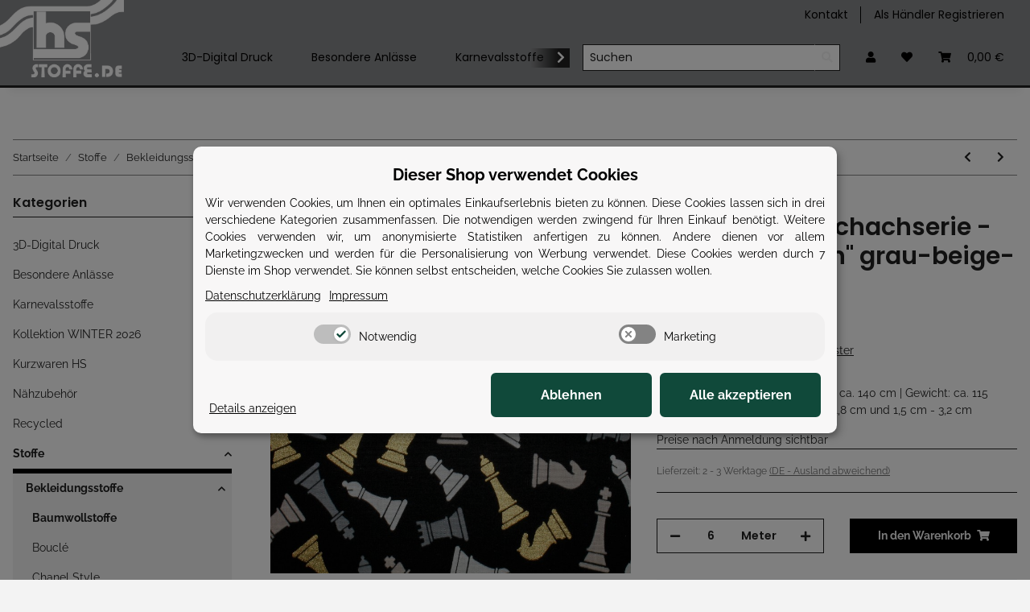

--- FILE ---
content_type: text/html; charset=utf-8
request_url: https://hsstoffe.de/
body_size: 6092
content:
<!DOCTYPE html>
<html>
        <head>
            <meta http-equiv="content-type" content="text/html; charset=utf-8">
        </head>
    <body>
        <div id="content">

                    

        
            
                                    
<div class="opc-Divider hr-sect   opc-Divider-empty" style="">
            
    </div>    
    <div style="" class="">
                    <div class="theme-default">
                <div id="uid_696edda7514f5" class="nivoSlider">
                                                                                                
                                                    
                                                            <a href="https://hsstoffe.de/Winter-2025-26" title="Winter 2026" class="slide">
                                                        
            <img src="https://hsstoffe.de/media/image/opc/xl/slider_winter_2026.4.jpg" srcset="https://hsstoffe.de/media/image/opc/xs/slider_winter_2026.4.jpg 480w,https://hsstoffe.de/media/image/opc/sm/slider_winter_2026.4.jpg 720w,https://hsstoffe.de/media/image/opc/md/slider_winter_2026.4.jpg 1080w,https://hsstoffe.de/media/image/opc/lg/slider_winter_2026.4.jpg 1440w,https://hsstoffe.de/media/image/opc/xl/slider_winter_2026.4.jpg 960w" sizes="(max-width: 767px) 100vw, (max-width: 991px) 100vw, (max-width: 1299px) 100vw, (min-width: 1300px) 100vw, 100vw" class="" title="#uid_696edda7514f5_slide_caption_0" alt="" data-desc="">
    
                                                            </a>
                                                                                                                                                    
                                                    
                                                            <a href="https://hsstoffe.de/Alcantara-Veloursleder-Lederimtate-aus-Polyester-zum" title="Alcantara" class="slide">
                                                        
            <img src="https://hsstoffe.de/media/image/opc/xl/slider-alcantara-2023.jpg" srcset="https://hsstoffe.de/media/image/opc/xs/slider-alcantara-2023.jpg 480w,https://hsstoffe.de/media/image/opc/sm/slider-alcantara-2023.jpg 720w,https://hsstoffe.de/media/image/opc/md/slider-alcantara-2023.jpg 1080w,https://hsstoffe.de/media/image/opc/lg/slider-alcantara-2023.jpg 1440w,https://hsstoffe.de/media/image/opc/xl/slider-alcantara-2023.jpg 960w" sizes="(max-width: 767px) 100vw, (max-width: 991px) 100vw, (max-width: 1299px) 100vw, (min-width: 1300px) 100vw, 100vw" class="" title="#uid_696edda7514f5_slide_caption_1" alt="" data-desc="">
    
                                                            </a>
                                                                                                                                                    
                                                    
                                                            <a href="https://hsstoffe.de/search/?qs=gabardine" title="Gabardine" class="slide">
                                                        
            <img src="https://hsstoffe.de/media/image/opc/xl/Slider/slider_gabardine.jpg" srcset="https://hsstoffe.de/media/image/opc/xs/Slider/slider_gabardine.jpg 480w,https://hsstoffe.de/media/image/opc/sm/Slider/slider_gabardine.jpg 720w,https://hsstoffe.de/media/image/opc/md/Slider/slider_gabardine.jpg 1080w,https://hsstoffe.de/media/image/opc/lg/Slider/slider_gabardine.jpg 1440w,https://hsstoffe.de/media/image/opc/xl/Slider/slider_gabardine.jpg 960w" sizes="(max-width: 767px) 100vw, (max-width: 991px) 100vw, (max-width: 1299px) 100vw, (min-width: 1300px) 100vw, 100vw" class="" title="#uid_696edda7514f5_slide_caption_2" alt="" data-desc="">
    
                                                            </a>
                                                                                                                                                    
                                                    
                                                            <a href="https://hsstoffe.de/3D-Digital-Druck" title="3D-Digital Druck" class="slide">
                                                        
            <img src="https://hsstoffe.de/media/image/opc/xl/slider_3d-druck.3.jpg" srcset="https://hsstoffe.de/media/image/opc/xs/slider_3d-druck.3.jpg 480w,https://hsstoffe.de/media/image/opc/sm/slider_3d-druck.3.jpg 720w,https://hsstoffe.de/media/image/opc/md/slider_3d-druck.3.jpg 1080w,https://hsstoffe.de/media/image/opc/lg/slider_3d-druck.3.jpg 1440w,https://hsstoffe.de/media/image/opc/xl/slider_3d-druck.3.jpg 960w" sizes="(max-width: 767px) 100vw, (max-width: 991px) 100vw, (max-width: 1299px) 100vw, (min-width: 1300px) 100vw, 100vw" class="" title="#uid_696edda7514f5_slide_caption_3" alt="" data-desc="">
    
                                                            </a>
                                                                                                                                                    
                                                    
                                                            <a href="https://hsstoffe.de/Faschingsstoffe-online-kaufen" title="Karnevalsstoffe" class="slide">
                                                        
            <img src="https://hsstoffe.de/media/image/opc/xl/slider-karneval.2026.jpg" srcset="https://hsstoffe.de/media/image/opc/xs/slider-karneval.2026.jpg 480w,https://hsstoffe.de/media/image/opc/sm/slider-karneval.2026.jpg 720w,https://hsstoffe.de/media/image/opc/md/slider-karneval.2026.jpg 1080w,https://hsstoffe.de/media/image/opc/lg/slider-karneval.2026.jpg 1440w,https://hsstoffe.de/media/image/opc/xl/slider-karneval.2026.jpg 960w" sizes="(max-width: 767px) 100vw, (max-width: 991px) 100vw, (max-width: 1299px) 100vw, (min-width: 1300px) 100vw, 100vw" class="" title="#uid_696edda7514f5_slide_caption_4" alt="" data-desc="">
    
                                                            </a>
                                                                                        </div>
                                                            <div id="uid_696edda7514f5_slide_caption_0" class="htmlcaption" style="display: none">
                                                            <strong class="title">Winter 2026</strong>
                                                        <p class="desc"></p>
                        </div>
                                                                                <div id="uid_696edda7514f5_slide_caption_1" class="htmlcaption" style="display: none">
                                                            <strong class="title">Alcantara</strong>
                                                        <p class="desc"></p>
                        </div>
                                                                                <div id="uid_696edda7514f5_slide_caption_2" class="htmlcaption" style="display: none">
                                                            <strong class="title">Gabardine</strong>
                                                        <p class="desc"></p>
                        </div>
                                                                                <div id="uid_696edda7514f5_slide_caption_3" class="htmlcaption" style="display: none">
                                                            <strong class="title">3D-Digital Druck</strong>
                                                        <p class="desc"></p>
                        </div>
                                                                                <div id="uid_696edda7514f5_slide_caption_4" class="htmlcaption" style="display: none">
                                                            <strong class="title">Karnevalsstoffe</strong>
                                                        <p class="desc"></p>
                        </div>
                                                </div>
            <script defer src="[data-uri]"></script>            </div>
<div style="" class="">
    <p>HS Stoffe GmbH &amp; Co.KG ist darauf spezialisiert, nach den Wünschen seiner Abnehmer, Qualitäten oder Dessins kurzfristig zu entwickeln, diese schnell zu produzieren und auszuliefern.</p>

<p></p>

</div>
                    <div class="container index-heading-wrapper container-plus-sidebar">
                            <h1>HS Stoffe GmbH &amp; Co KG</h1>
                    
</div>
                            
            
                
                
            
    
        
    
                
            
    
        
    
            

            
                                    
                    <div class="container link-content container-plus-sidebar">
                            <p>Wir begrüßen Sie bei HS Stoffe!</p>

<h2><strong></strong></h2>

                    
</div>
                            

            
                                    
                        
    
        
    
    

                    
        <div style="" class="">
    <p>Unser Onlineshop und somit unser gesamtes Sortiment ist nur für gewerbliche Kunden zugänglich.</p>

<p>Bei Interesse registrieren Sie sich bitte und senden  uns Ihren Gewerbenachweis per E-Mail zu.</p>

</div>
<div style="" class="">
    <h2><strong>VORSTELLUNG</strong></h2>

<p>Gegründet wurde HS Stoffe 1979. Ziel war die Herstellung und der Vertrieb von modischen Stoffen für DOB und KIKO.</p>

<p>Bis 1990 beschäftigte man sich schwerpunktmäßig mit der Herstellung von Geweben aus</p>

<ul>
	<li>    Polyester</li>
	<li>    Viskose</li>
	<li>    Leinen</li>
	<li>    Baumwolle</li>
	<li>    Wolle</li>
</ul>

<p>und Mischungen aus diesen Materialien.</p>

<p>Auch elastische und Bi- elastische Gewebe gehören zur Produktpalette.</p>

<p>1991 nahm man als Ergänzung die Produktion von Strickstoffen auf, vorwiegend aus Polyester, Polyester/Viskose, Baumwolle, Wolle und Acryl Garnen.</p>

<p>Alle Stoffe werden uni gefärbt oder bedruckt angeboten, aber auch Buntgewebe sind möglich.</p>

<p><strong>Wir versenden weltweit.</strong></p>

</div>
<div style="" class="">
    <h3><span style="font-size:18px;"><strong>HS Stoffe arbeitet verstärkt mit folgenden Zertifikaten:</strong></span></h3>

</div>
                            <div style="max-width: 1181px; margin-left: auto;margin-right: auto;" class="">
                
                
            <img src="https://hsstoffe.de/media/image/opc/xl/zertifikat-shopbild.jpg" srcset="https://hsstoffe.de/media/image/opc/xs/zertifikat-shopbild.jpg 480w,https://hsstoffe.de/media/image/opc/sm/zertifikat-shopbild.jpg 720w,https://hsstoffe.de/media/image/opc/md/zertifikat-shopbild.jpg 1080w,https://hsstoffe.de/media/image/opc/lg/zertifikat-shopbild.jpg 1440w,https://hsstoffe.de/media/image/opc/xl/zertifikat-shopbild.jpg 1181w" sizes="(max-width: 767px) 100vw, (max-width: 991px) 100vw, (max-width: 1299px) 100vw, (min-width: 1300px) 100vw, 100vw" class="img-aspect-ratio img-fluid w-100" title="" alt="" width="1181" height="236" style="" draggable="false">
    
            </div>
    

        
                                                                        
                        
                                                            
                        <div class="container-fluid product-slider-wrapper product-slider-Bestseller container-plus-sidebar">
                                
    <div class="slick-slider-other is-not-opc">
<div class="container slick-slider-other-container"><div class="hr-sect h2"><a href="https://hsstoffe.de/Bestseller" title="Zeige alle Bestseller" class="text-decoration-none-util" aria-label="Zeige alle Bestseller" data-placement="auto right">
    Unsere Bestseller
</a></div></div>

<div class="row slick-lazy slick-smooth-loading carousel carousel-arrows-inside
                                slick-type-product
                                " style="" data-slick-type="product-slider" data-display-counts="">
    
                        
                <div class="product-wrapper product-wrapper-product text-center-util  ml-auto-util  " itemprop="about" itemscope itemtype="https://schema.org/Product">
                    
    
        <a href="https://hsstoffe.de/Baumwolljersey-online-kaufen_5">
                <div class="item-slider productbox-image square square-image">
                <div class="inner">
                                                                                    
                                                                                                    
        
                                                                        
                            
                                                        
                                                                                                                                            

    
                    
                                                                                        
            <img src="https://hsstoffe.de/media/image/product/10602/sm/baumwolljersey-online-kaufen_5.jpg" srcset="https://hsstoffe.de/media/image/product/10602/xs/baumwolljersey-online-kaufen_5.jpg 40w,
                                https://hsstoffe.de/media/image/product/10602/sm/baumwolljersey-online-kaufen_5.jpg 100w,
                                https://hsstoffe.de/media/image/product/10602/md/baumwolljersey-online-kaufen_5.jpg 800w,
                                https://hsstoffe.de/media/image/product/10602/lg/baumwolljersey-online-kaufen_5.jpg 800w" sizes="(min-width: 1300px) 15vw, (min-width: 992px) 20vw, (min-width: 768px) 34vw, 50vw" class="product-image img-fluid" loading="lazy" alt="Neon Sport Jersey [Öko-Tex]" width="800" height="800">
    
                            
            
    
                    
                                            <meta itemprop="image" content="https://hsstoffe.de/media/image/product/10602/md/baumwolljersey-online-kaufen_5.jpg">
                        <meta itemprop="url" content="https://hsstoffe.de/Baumwolljersey-online-kaufen_5">
                                    </div>
            </div>
        
</a>    
    
                
            <a href="https://hsstoffe.de/Baumwolljersey-online-kaufen_5">
                    <span class="item-slider-desc text-clamp-2">
                                        <span itemprop="name">Neon Sport Jersey [Öko-Tex]</span>
                </span>
            
</a>        
                
            <div class="item-slider-price" itemprop="offers" itemscope itemtype="https://schema.org/Offer">
                
            
            <span class="price_label price_invisible">Preise nach Anmeldung sichtbar</span>
        
    
            </div>
        
            

                </div>
            
                                
                <div class="product-wrapper product-wrapper-product text-center-util  " itemprop="about" itemscope itemtype="https://schema.org/Product">
                    
    
        <a href="https://hsstoffe.de/Querstretch-Gabardine-online-kaufen_45">
                <div class="item-slider productbox-image square square-image">
                <div class="inner">
                                                                                    
                                                                                                    
        
                                                                        
                            
                                                        
                                                                                                                                            

    
                    
                                                                                        
            <img src="https://hsstoffe.de/media/image/product/21822/sm/querstretch-gabardine-online-kaufen_45~3.jpg" srcset="https://hsstoffe.de/media/image/product/21822/xs/querstretch-gabardine-online-kaufen_45~3.jpg 40w,
                                https://hsstoffe.de/media/image/product/21822/sm/querstretch-gabardine-online-kaufen_45~3.jpg 100w,
                                https://hsstoffe.de/media/image/product/21822/md/querstretch-gabardine-online-kaufen_45~3.jpg 800w,
                                https://hsstoffe.de/media/image/product/21822/lg/querstretch-gabardine-online-kaufen_45~3.jpg 800w" sizes="(min-width: 1300px) 15vw, (min-width: 992px) 20vw, (min-width: 768px) 34vw, 50vw" class="product-image img-fluid" loading="lazy" alt="Querstretch" width="130" height="130">
    
                            
            
    
                    
                                            <meta itemprop="image" content="https://hsstoffe.de/media/image/product/21822/md/querstretch-gabardine-online-kaufen_45~3.jpg">
                        <meta itemprop="url" content="https://hsstoffe.de/Querstretch-Gabardine-online-kaufen_45">
                                    </div>
            </div>
        
</a>    
    
                
            <a href="https://hsstoffe.de/Querstretch-Gabardine-online-kaufen_45">
                    <span class="item-slider-desc text-clamp-2">
                                        <span itemprop="name">Querstretch</span>
                </span>
            
</a>        
                
            <div class="item-slider-price" itemprop="offers" itemscope itemtype="https://schema.org/Offer">
                
            
            <span class="price_label price_invisible">Preise nach Anmeldung sichtbar</span>
        
    
            </div>
        
            

                </div>
            
                                
                <div class="product-wrapper product-wrapper-product text-center-util  " itemprop="about" itemscope itemtype="https://schema.org/Product">
                    
    
        <a href="https://hsstoffe.de/Softshell-online-kaufen_23">
                <div class="item-slider productbox-image square square-image">
                <div class="inner">
                                                                                    
                                                                                                    
        
                                                                        
                            
                                                        
                                                                                                                                            

    
                    
                                                                                        
            <img src="https://hsstoffe.de/media/image/product/28711/sm/softshell-online-kaufen_23.jpg" srcset="https://hsstoffe.de/media/image/product/28711/xs/softshell-online-kaufen_23.jpg 40w,
                                https://hsstoffe.de/media/image/product/28711/sm/softshell-online-kaufen_23.jpg 100w,
                                https://hsstoffe.de/media/image/product/28711/md/softshell-online-kaufen_23.jpg 800w,
                                https://hsstoffe.de/media/image/product/28711/lg/softshell-online-kaufen_23.jpg 800w" sizes="(min-width: 1300px) 15vw, (min-width: 992px) 20vw, (min-width: 768px) 34vw, 50vw" class="product-image img-fluid" loading="lazy" alt="Softshell 3 D Wassertropfen" width="800" height="800">
    
                            
            
    
                    
                                            <meta itemprop="image" content="https://hsstoffe.de/media/image/product/28711/md/softshell-online-kaufen_23.jpg">
                        <meta itemprop="url" content="https://hsstoffe.de/Softshell-online-kaufen_23">
                                    </div>
            </div>
        
</a>    
    
                
            <a href="https://hsstoffe.de/Softshell-online-kaufen_23">
                    <span class="item-slider-desc text-clamp-2">
                                        <span itemprop="name">Softshell 3 D Wassertropfen</span>
                </span>
            
</a>        
                
            <div class="item-slider-price" itemprop="offers" itemscope itemtype="https://schema.org/Offer">
                
            
            <span class="price_label price_invisible">Preise nach Anmeldung sichtbar</span>
        
    
            </div>
        
            

                </div>
            
                                
                <div class="product-wrapper product-wrapper-product text-center-util  " itemprop="about" itemscope itemtype="https://schema.org/Product">
                    
    
        <a href="https://hsstoffe.de/Wirkfutter-Futterstoffe-zum-Outletpreis-9733-online-kaufen_1">
                <div class="item-slider productbox-image square square-image">
                <div class="inner">
                                                                                    
                                                                                                    
        
                                                                        
                            
                                                        
                                                                                                                                            

    
                    
                                                                                        
            <img src="https://hsstoffe.de/media/image/product/13558/sm/wirkfutter-futterstoffe-zum-outletpreis-9733-online-kaufen_1.jpg" srcset="https://hsstoffe.de/media/image/product/13558/xs/wirkfutter-futterstoffe-zum-outletpreis-9733-online-kaufen_1.jpg 40w,
                                https://hsstoffe.de/media/image/product/13558/sm/wirkfutter-futterstoffe-zum-outletpreis-9733-online-kaufen_1.jpg 100w,
                                https://hsstoffe.de/media/image/product/13558/md/wirkfutter-futterstoffe-zum-outletpreis-9733-online-kaufen_1.jpg 800w,
                                https://hsstoffe.de/media/image/product/13558/lg/wirkfutter-futterstoffe-zum-outletpreis-9733-online-kaufen_1.jpg 800w" sizes="(min-width: 1300px) 15vw, (min-width: 992px) 20vw, (min-width: 768px) 34vw, 50vw" class="product-image img-fluid" loading="lazy" alt="Stretch-Taft" width="800" height="800">
    
                            
            
    
                    
                                            <meta itemprop="image" content="https://hsstoffe.de/media/image/product/13558/md/wirkfutter-futterstoffe-zum-outletpreis-9733-online-kaufen_1.jpg">
                        <meta itemprop="url" content="https://hsstoffe.de/Wirkfutter-Futterstoffe-zum-Outletpreis-9733-online-kaufen_1">
                                    </div>
            </div>
        
</a>    
    
                
            <a href="https://hsstoffe.de/Wirkfutter-Futterstoffe-zum-Outletpreis-9733-online-kaufen_1">
                    <span class="item-slider-desc text-clamp-2">
                                        <span itemprop="name">Stretch-Taft</span>
                </span>
            
</a>        
                
            <div class="item-slider-price" itemprop="offers" itemscope itemtype="https://schema.org/Offer">
                
            
            <span class="price_label price_invisible">Preise nach Anmeldung sichtbar</span>
        
    
            </div>
        
            

                </div>
            
                                
                <div class="product-wrapper product-wrapper-product text-center-util  " itemprop="about" itemscope itemtype="https://schema.org/Product">
                    
    
        <a href="https://hsstoffe.de/Buntgewebe-grosses-Karo-aus-Baumwolle-zum-Outletpreis-online-kaufen_20">
                <div class="item-slider productbox-image square square-image">
                <div class="inner">
                                                                                    
                                                                                                    
        
                                                                        
                            
                                                        
                                                                                                                                            

    
                    
                                                                                        
            <img src="https://hsstoffe.de/media/image/product/2412/sm/buntgewebe-grosses-karo-aus-baumwolle-zum-outletpreis-online-kaufen_20.jpg" srcset="https://hsstoffe.de/media/image/product/2412/xs/buntgewebe-grosses-karo-aus-baumwolle-zum-outletpreis-online-kaufen_20.jpg 40w,
                                https://hsstoffe.de/media/image/product/2412/sm/buntgewebe-grosses-karo-aus-baumwolle-zum-outletpreis-online-kaufen_20.jpg 100w,
                                https://hsstoffe.de/media/image/product/2412/md/buntgewebe-grosses-karo-aus-baumwolle-zum-outletpreis-online-kaufen_20.jpg 800w,
                                https://hsstoffe.de/media/image/product/2412/lg/buntgewebe-grosses-karo-aus-baumwolle-zum-outletpreis-online-kaufen_20.jpg 800w" sizes="(min-width: 1300px) 15vw, (min-width: 992px) 20vw, (min-width: 768px) 34vw, 50vw" class="product-image img-fluid" loading="lazy" alt="Buntgewebe Karo 10 mm" width="800" height="800">
    
                            
            
    
                    
                                            <meta itemprop="image" content="https://hsstoffe.de/media/image/product/2412/md/buntgewebe-grosses-karo-aus-baumwolle-zum-outletpreis-online-kaufen_20.jpg">
                        <meta itemprop="url" content="https://hsstoffe.de/Buntgewebe-grosses-Karo-aus-Baumwolle-zum-Outletpreis-online-kaufen_20">
                                    </div>
            </div>
        
</a>    
    
                
            <a href="https://hsstoffe.de/Buntgewebe-grosses-Karo-aus-Baumwolle-zum-Outletpreis-online-kaufen_20">
                    <span class="item-slider-desc text-clamp-2">
                                        <span itemprop="name">Buntgewebe Karo 10 mm</span>
                </span>
            
</a>        
                
            <div class="item-slider-price" itemprop="offers" itemscope itemtype="https://schema.org/Offer">
                
            
            <span class="price_label price_invisible">Preise nach Anmeldung sichtbar</span>
        
    
            </div>
        
            

                </div>
            
                                
                <div class="product-wrapper product-wrapper-product text-center-util  " itemprop="about" itemscope itemtype="https://schema.org/Product">
                    
    
        <a href="https://hsstoffe.de/Markisenstoffe-online-kaufen_2">
                <div class="item-slider productbox-image square square-image">
                <div class="inner">
                                                                                    
                                                                                                    
        
                                                                        
                            
                                                        
                                                                                                                                            

    
                    
                                                                                        
            <img src="https://hsstoffe.de/media/image/product/19790/sm/markisenstoffe-online-kaufen_2.jpg" srcset="https://hsstoffe.de/media/image/product/19790/xs/markisenstoffe-online-kaufen_2.jpg 40w,
                                https://hsstoffe.de/media/image/product/19790/sm/markisenstoffe-online-kaufen_2.jpg 100w,
                                https://hsstoffe.de/media/image/product/19790/md/markisenstoffe-online-kaufen_2.jpg 800w,
                                https://hsstoffe.de/media/image/product/19790/lg/markisenstoffe-online-kaufen_2.jpg 800w" sizes="(min-width: 1300px) 15vw, (min-width: 992px) 20vw, (min-width: 768px) 34vw, 50vw" class="product-image img-fluid" loading="lazy" alt="Markisenstoff / Verdunkelungsstoff Wasserdicht in 11 Farben" width="800" height="800">
    
                            
            
    
                    
                                            <meta itemprop="image" content="https://hsstoffe.de/media/image/product/19790/md/markisenstoffe-online-kaufen_2.jpg">
                        <meta itemprop="url" content="https://hsstoffe.de/Markisenstoffe-online-kaufen_2">
                                    </div>
            </div>
        
</a>    
    
                
            <a href="https://hsstoffe.de/Markisenstoffe-online-kaufen_2">
                    <span class="item-slider-desc text-clamp-2">
                                        <span itemprop="name">Markisenstoff / Verdunkelungsstoff Wasserdicht in 11 Farben</span>
                </span>
            
</a>        
                
            <div class="item-slider-price" itemprop="offers" itemscope itemtype="https://schema.org/Offer">
                
            
            <span class="price_label price_invisible">Preise nach Anmeldung sichtbar</span>
        
    
            </div>
        
            

                </div>
            
                                
                <div class="product-wrapper product-wrapper-product text-center-util  " itemprop="about" itemscope itemtype="https://schema.org/Product">
                    
    
        <a href="https://hsstoffe.de/Futterstoffe-online-kaufen_21">
                <div class="item-slider productbox-image square square-image">
                <div class="inner">
                                                                                    
                                                                                                    
        
                                                                        
                            
                                                        
                                                                                                                                            

    
                    
                                                                                        
            <img src="https://hsstoffe.de/media/image/product/11117/sm/futterstoffe-online-kaufen_21.jpg" srcset="https://hsstoffe.de/media/image/product/11117/xs/futterstoffe-online-kaufen_21.jpg 40w,
                                https://hsstoffe.de/media/image/product/11117/sm/futterstoffe-online-kaufen_21.jpg 100w,
                                https://hsstoffe.de/media/image/product/11117/md/futterstoffe-online-kaufen_21.jpg 800w,
                                https://hsstoffe.de/media/image/product/11117/lg/futterstoffe-online-kaufen_21.jpg 800w" sizes="(min-width: 1300px) 15vw, (min-width: 992px) 20vw, (min-width: 768px) 34vw, 50vw" class="product-image img-fluid" loading="lazy" alt="Futterstoff Jacquard Paisley 40 mm gold-kornblume; Design..." width="800" height="800">
    
                            
            
    
                    
                                            <meta itemprop="image" content="https://hsstoffe.de/media/image/product/11117/md/futterstoffe-online-kaufen_21.jpg">
                        <meta itemprop="url" content="https://hsstoffe.de/Futterstoffe-online-kaufen_21">
                                    </div>
            </div>
        
</a>    
    
                
            <a href="https://hsstoffe.de/Futterstoffe-online-kaufen_21">
                    <span class="item-slider-desc text-clamp-2">
                                        <span itemprop="name">Futterstoff Jacquard Paisley 40 mm gold-kornblume; Design 235-F167 Fb. 306</span>
                </span>
            
</a>        
                
            <div class="item-slider-price" itemprop="offers" itemscope itemtype="https://schema.org/Offer">
                
            
            <span class="price_label price_invisible">Preise nach Anmeldung sichtbar</span>
        
    
            </div>
        
            

                </div>
            
                                
                <div class="product-wrapper product-wrapper-product text-center-util  " itemprop="about" itemscope itemtype="https://schema.org/Product">
                    
    
        <a href="https://hsstoffe.de/Futterstoffe-Taft-aus-Polyester-zum-Outletpreis-9733-online-kaufen_83">
                <div class="item-slider productbox-image square square-image">
                <div class="inner">
                                                                                    
                                                                                                    
        
                                                                        
                            
                                                        
                                                                                                                                            

    
                    
                                                                                        
            <img src="https://hsstoffe.de/media/image/product/23002/sm/futterstoffe-taft-aus-polyester-zum-outletpreis-9733-online-kaufen_83.jpg" srcset="https://hsstoffe.de/media/image/product/23002/xs/futterstoffe-taft-aus-polyester-zum-outletpreis-9733-online-kaufen_83.jpg 40w,
                                https://hsstoffe.de/media/image/product/23002/sm/futterstoffe-taft-aus-polyester-zum-outletpreis-9733-online-kaufen_83.jpg 100w,
                                https://hsstoffe.de/media/image/product/23002/md/futterstoffe-taft-aus-polyester-zum-outletpreis-9733-online-kaufen_83.jpg 800w,
                                https://hsstoffe.de/media/image/product/23002/lg/futterstoffe-taft-aus-polyester-zum-outletpreis-9733-online-kaufen_83.jpg 800w" sizes="(min-width: 1300px) 15vw, (min-width: 992px) 20vw, (min-width: 768px) 34vw, 50vw" class="product-image img-fluid" loading="lazy" alt="Polyester Taft" width="800" height="800">
    
                            
            
    
                    
                                            <meta itemprop="image" content="https://hsstoffe.de/media/image/product/23002/md/futterstoffe-taft-aus-polyester-zum-outletpreis-9733-online-kaufen_83.jpg">
                        <meta itemprop="url" content="https://hsstoffe.de/Futterstoffe-Taft-aus-Polyester-zum-Outletpreis-9733-online-kaufen_83">
                                    </div>
            </div>
        
</a>    
    
                
            <a href="https://hsstoffe.de/Futterstoffe-Taft-aus-Polyester-zum-Outletpreis-9733-online-kaufen_83">
                    <span class="item-slider-desc text-clamp-2">
                                        <span itemprop="name">Polyester Taft</span>
                </span>
            
</a>        
                
            <div class="item-slider-price" itemprop="offers" itemscope itemtype="https://schema.org/Offer">
                
            
            <span class="price_label price_invisible">Preise nach Anmeldung sichtbar</span>
        
    
            </div>
        
            

                </div>
            
                                
                <div class="product-wrapper product-wrapper-product text-center-util  " itemprop="about" itemscope itemtype="https://schema.org/Product">
                    
    
        <a href="https://hsstoffe.de/Samt-online-kaufen_19">
                <div class="item-slider productbox-image square square-image">
                <div class="inner">
                                                                                    
                                                                                                    
        
                                                                        
                            
                                                        
                                                                                                                                            

    
                    
                                                                                        
            <img src="https://hsstoffe.de/media/image/product/24192/sm/samt-online-kaufen_19.jpg" srcset="https://hsstoffe.de/media/image/product/24192/xs/samt-online-kaufen_19.jpg 40w,
                                https://hsstoffe.de/media/image/product/24192/sm/samt-online-kaufen_19.jpg 100w,
                                https://hsstoffe.de/media/image/product/24192/md/samt-online-kaufen_19.jpg 800w,
                                https://hsstoffe.de/media/image/product/24192/lg/samt-online-kaufen_19.jpg 800w" sizes="(min-width: 1300px) 15vw, (min-width: 992px) 20vw, (min-width: 768px) 34vw, 50vw" class="product-image img-fluid" loading="lazy" alt="BW Samt" width="800" height="800">
    
                            
            
    
                    
                                            <meta itemprop="image" content="https://hsstoffe.de/media/image/product/24192/md/samt-online-kaufen_19.jpg">
                        <meta itemprop="url" content="https://hsstoffe.de/Samt-online-kaufen_19">
                                    </div>
            </div>
        
</a>    
    
                
            <a href="https://hsstoffe.de/Samt-online-kaufen_19">
                    <span class="item-slider-desc text-clamp-2">
                                        <span itemprop="name">BW Samt</span>
                </span>
            
</a>        
                
            <div class="item-slider-price" itemprop="offers" itemscope itemtype="https://schema.org/Offer">
                
            
            <span class="price_label price_invisible">Preise nach Anmeldung sichtbar</span>
        
    
            </div>
        
            

                </div>
            
                                
                <div class="product-wrapper product-wrapper-product text-center-util  mr-auto  " itemprop="about" itemscope itemtype="https://schema.org/Product">
                    
    
        <a href="https://hsstoffe.de/Wollvelours-online-kaufen_1">
                <div class="item-slider productbox-image square square-image">
                <div class="inner">
                                                                                    
                                                                                                    
        
                                                                        
                            
                                                        
                                                                                                                                            

    
                    
                                                                                        
            <img src="https://hsstoffe.de/media/image/product/22292/sm/wollvelours-online-kaufen_1.jpg" srcset="https://hsstoffe.de/media/image/product/22292/xs/wollvelours-online-kaufen_1.jpg 40w,
                                https://hsstoffe.de/media/image/product/22292/sm/wollvelours-online-kaufen_1.jpg 100w,
                                https://hsstoffe.de/media/image/product/22292/md/wollvelours-online-kaufen_1.jpg 800w,
                                https://hsstoffe.de/media/image/product/22292/lg/wollvelours-online-kaufen_1.jpg 800w" sizes="(min-width: 1300px) 15vw, (min-width: 992px) 20vw, (min-width: 768px) 34vw, 50vw" class="product-image img-fluid" loading="lazy" alt="Wollvelours" width="800" height="800">
    
                            
            
    
                    
                                            <meta itemprop="image" content="https://hsstoffe.de/media/image/product/22292/md/wollvelours-online-kaufen_1.jpg">
                        <meta itemprop="url" content="https://hsstoffe.de/Wollvelours-online-kaufen_1">
                                    </div>
            </div>
        
</a>    
    
                
            <a href="https://hsstoffe.de/Wollvelours-online-kaufen_1">
                    <span class="item-slider-desc text-clamp-2">
                                        <span itemprop="name">Wollvelours</span>
                </span>
            
</a>        
                
            <div class="item-slider-price" itemprop="offers" itemscope itemtype="https://schema.org/Offer">
                
            
            <span class="price_label price_invisible">Preise nach Anmeldung sichtbar</span>
        
    
            </div>
        
            

                </div>
            
            

</div>
</div>
                        
</div>
                    
                                                                                                                    
                        
                                                            
                        <div class="container-fluid product-slider-wrapper product-slider-TopAngebot container-plus-sidebar">
                                
    <div class="slick-slider-other is-not-opc">
<div class="container slick-slider-other-container"><div class="hr-sect h2"><a href="https://hsstoffe.de/Top-Angebote" title="Zeige alle Top-Angebote" class="text-decoration-none-util" aria-label="Zeige alle Top-Angebote" data-placement="auto right">
    Top-Angebot
</a></div></div>

<div class="row slick-lazy slick-smooth-loading carousel carousel-arrows-inside
                                slick-type-product
                                " style="" data-slick-type="product-slider" data-display-counts="">
    
                        
                <div class="product-wrapper product-wrapper-product text-center-util  ml-auto-util  " itemprop="about" itemscope itemtype="https://schema.org/Product">
                    
    
        <a href="https://hsstoffe.de/Tischdecken-Jacquard-online-kaufen_2">
                <div class="item-slider productbox-image square square-image">
                <div class="inner">
                                                                                    
                                                                                                    
        
                                                                        
                            
                                                        
                                                                                                                                            

    
                    
                                                                                        
            <img src="https://hsstoffe.de/media/image/product/13004/sm/tischdecken-jacquard-online-kaufen_2.jpg" srcset="https://hsstoffe.de/media/image/product/13004/xs/tischdecken-jacquard-online-kaufen_2.jpg 40w,
                                https://hsstoffe.de/media/image/product/13004/sm/tischdecken-jacquard-online-kaufen_2.jpg 100w,
                                https://hsstoffe.de/media/image/product/13004/md/tischdecken-jacquard-online-kaufen_2.jpg 800w,
                                https://hsstoffe.de/media/image/product/13004/lg/tischdecken-jacquard-online-kaufen_2.jpg 800w" sizes="(min-width: 1300px) 15vw, (min-width: 992px) 20vw, (min-width: 768px) 34vw, 50vw" class="product-image img-fluid" loading="lazy" alt="280 cm breites Gewebe für Tischdecken und Deko Karo..." width="800" height="800">
    
                            
            
    
                    
                                            <meta itemprop="image" content="https://hsstoffe.de/media/image/product/13004/md/tischdecken-jacquard-online-kaufen_2.jpg">
                        <meta itemprop="url" content="https://hsstoffe.de/Tischdecken-Jacquard-online-kaufen_2">
                                    </div>
            </div>
        
</a>    
    
                
            <a href="https://hsstoffe.de/Tischdecken-Jacquard-online-kaufen_2">
                    <span class="item-slider-desc text-clamp-2">
                                        <span itemprop="name">280 cm breites Gewebe für Tischdecken und Deko Karo 1,5 cm</span>
                </span>
            
</a>        
                
            <div class="item-slider-price" itemprop="offers" itemscope itemtype="https://schema.org/Offer">
                
            
            <span class="price_label price_invisible">Preise nach Anmeldung sichtbar</span>
        
    
            </div>
        
            

                </div>
            
                                
                <div class="product-wrapper product-wrapper-product text-center-util  " itemprop="about" itemscope itemtype="https://schema.org/Product">
                    
    
        <a href="https://hsstoffe.de/Feine-Spitze-online-kaufen">
                <div class="item-slider productbox-image square square-image">
                <div class="inner">
                                                                                    
                                                                                                    
        
                                                                        
                            
                                                        
                                                                                                                                            

    
                    
                                                                                        
            <img src="https://hsstoffe.de/media/image/product/13625/sm/feine-spitze-online-kaufen.jpg" srcset="https://hsstoffe.de/media/image/product/13625/xs/feine-spitze-online-kaufen.jpg 40w,
                                https://hsstoffe.de/media/image/product/13625/sm/feine-spitze-online-kaufen.jpg 100w,
                                https://hsstoffe.de/media/image/product/13625/md/feine-spitze-online-kaufen.jpg 800w,
                                https://hsstoffe.de/media/image/product/13625/lg/feine-spitze-online-kaufen.jpg 800w" sizes="(min-width: 1300px) 15vw, (min-width: 992px) 20vw, (min-width: 768px) 34vw, 50vw" class="product-image img-fluid" loading="lazy" alt="Feine Spitze Häkeloptik grau" width="800" height="800">
    
                            
            
    
                    
                                            <meta itemprop="image" content="https://hsstoffe.de/media/image/product/13625/md/feine-spitze-online-kaufen.jpg">
                        <meta itemprop="url" content="https://hsstoffe.de/Feine-Spitze-online-kaufen">
                                    </div>
            </div>
        
</a>    
    
                
            <a href="https://hsstoffe.de/Feine-Spitze-online-kaufen">
                    <span class="item-slider-desc text-clamp-2">
                                        <span itemprop="name">Feine Spitze Häkeloptik grau</span>
                </span>
            
</a>        
                
            <div class="item-slider-price" itemprop="offers" itemscope itemtype="https://schema.org/Offer">
                
            
            <span class="price_label price_invisible">Preise nach Anmeldung sichtbar</span>
        
    
            </div>
        
            

                </div>
            
                                
                <div class="product-wrapper product-wrapper-product text-center-util  " itemprop="about" itemscope itemtype="https://schema.org/Product">
                    
    
        <a href="https://hsstoffe.de/Tischdecken-Jacquard-online-kaufen_1">
                <div class="item-slider productbox-image square square-image">
                <div class="inner">
                                                                                    
                                                                                                    
        
                                                                        
                            
                                                        
                                                                                                                                            

    
                    
                                                                                        
            <img src="https://hsstoffe.de/media/image/product/13003/sm/tischdecken-jacquard-online-kaufen_1.jpg" srcset="https://hsstoffe.de/media/image/product/13003/xs/tischdecken-jacquard-online-kaufen_1.jpg 40w,
                                https://hsstoffe.de/media/image/product/13003/sm/tischdecken-jacquard-online-kaufen_1.jpg 100w,
                                https://hsstoffe.de/media/image/product/13003/md/tischdecken-jacquard-online-kaufen_1.jpg 800w,
                                https://hsstoffe.de/media/image/product/13003/lg/tischdecken-jacquard-online-kaufen_1.jpg 800w" sizes="(min-width: 1300px) 15vw, (min-width: 992px) 20vw, (min-width: 768px) 34vw, 50vw" class="product-image img-fluid" loading="lazy" alt="280 cm breites Gewebe für Tischdecken und Deko..." width="800" height="800">
    
                            
            
    
                    
                                            <meta itemprop="image" content="https://hsstoffe.de/media/image/product/13003/md/tischdecken-jacquard-online-kaufen_1.jpg">
                        <meta itemprop="url" content="https://hsstoffe.de/Tischdecken-Jacquard-online-kaufen_1">
                                    </div>
            </div>
        
</a>    
    
                
            <a href="https://hsstoffe.de/Tischdecken-Jacquard-online-kaufen_1">
                    <span class="item-slider-desc text-clamp-2">
                                        <span itemprop="name">280 cm breites Gewebe für Tischdecken und Deko Streifen 1 cm</span>
                </span>
            
</a>        
                
            <div class="item-slider-price" itemprop="offers" itemscope itemtype="https://schema.org/Offer">
                
            
            <span class="price_label price_invisible">Preise nach Anmeldung sichtbar</span>
        
    
            </div>
        
            

                </div>
            
                                
                <div class="product-wrapper product-wrapper-product text-center-util  " itemprop="about" itemscope itemtype="https://schema.org/Product">
                    
    
        <a href="https://hsstoffe.de/Tischdecken-Jacquard-online-kaufen">
                <div class="item-slider productbox-image square square-image">
                <div class="inner">
                                                                                    
                                                                                                    
        
                                                                        
                            
                                                        
                                                                                                                                            

    
                    
                                                                                        
            <img src="https://hsstoffe.de/media/image/product/13002/sm/tischdecken-jacquard-online-kaufen.jpg" srcset="https://hsstoffe.de/media/image/product/13002/xs/tischdecken-jacquard-online-kaufen.jpg 40w,
                                https://hsstoffe.de/media/image/product/13002/sm/tischdecken-jacquard-online-kaufen.jpg 100w,
                                https://hsstoffe.de/media/image/product/13002/md/tischdecken-jacquard-online-kaufen.jpg 800w,
                                https://hsstoffe.de/media/image/product/13002/lg/tischdecken-jacquard-online-kaufen.jpg 800w" sizes="(min-width: 1300px) 15vw, (min-width: 992px) 20vw, (min-width: 768px) 34vw, 50vw" class="product-image img-fluid" loading="lazy" alt="280 cm breites Gewebe für Tischdecken und Deko..." width="800" height="800">
    
                            
            
    
                    
                                            <meta itemprop="image" content="https://hsstoffe.de/media/image/product/13002/md/tischdecken-jacquard-online-kaufen.jpg">
                        <meta itemprop="url" content="https://hsstoffe.de/Tischdecken-Jacquard-online-kaufen">
                                    </div>
            </div>
        
</a>    
    
                
            <a href="https://hsstoffe.de/Tischdecken-Jacquard-online-kaufen">
                    <span class="item-slider-desc text-clamp-2">
                                        <span itemprop="name">280 cm breites Gewebe für Tischdecken und Deko Schachbrett 5 mm</span>
                </span>
            
</a>        
                
            <div class="item-slider-price" itemprop="offers" itemscope itemtype="https://schema.org/Offer">
                
            
            <span class="price_label price_invisible">Preise nach Anmeldung sichtbar</span>
        
    
            </div>
        
            

                </div>
            
                                
                <div class="product-wrapper product-wrapper-product text-center-util  " itemprop="about" itemscope itemtype="https://schema.org/Product">
                    
    
        <a href="https://hsstoffe.de/Doppelkrepp-online-kaufen_20">
                <div class="item-slider productbox-image square square-image">
                <div class="inner">
                                                                                    
                                                                                                    
        
                                                                        
                            
                                                        
                                                                                                                                            

    
                    
                                                                                        
            <img src="https://hsstoffe.de/media/image/product/20107/sm/doppelkrepp-online-kaufen_20.jpg" srcset="https://hsstoffe.de/media/image/product/20107/xs/doppelkrepp-online-kaufen_20.jpg 40w,
                                https://hsstoffe.de/media/image/product/20107/sm/doppelkrepp-online-kaufen_20.jpg 100w,
                                https://hsstoffe.de/media/image/product/20107/md/doppelkrepp-online-kaufen_20.jpg 800w,
                                https://hsstoffe.de/media/image/product/20107/lg/doppelkrepp-online-kaufen_20.jpg 800w" sizes="(min-width: 1300px) 15vw, (min-width: 992px) 20vw, (min-width: 768px) 34vw, 50vw" class="product-image img-fluid" loading="lazy" alt="Doppelkrepp Druck Sterne 20 mm" width="800" height="800">
    
                            
            
    
                    
                                            <meta itemprop="image" content="https://hsstoffe.de/media/image/product/20107/md/doppelkrepp-online-kaufen_20.jpg">
                        <meta itemprop="url" content="https://hsstoffe.de/Doppelkrepp-online-kaufen_20">
                                    </div>
            </div>
        
</a>    
    
                
            <a href="https://hsstoffe.de/Doppelkrepp-online-kaufen_20">
                    <span class="item-slider-desc text-clamp-2">
                                        <span itemprop="name">Doppelkrepp Druck Sterne 20 mm</span>
                </span>
            
</a>        
                
            <div class="item-slider-price" itemprop="offers" itemscope itemtype="https://schema.org/Offer">
                
            
            <span class="price_label price_invisible">Preise nach Anmeldung sichtbar</span>
        
    
            </div>
        
            

                </div>
            
                                
                <div class="product-wrapper product-wrapper-product text-center-util  " itemprop="about" itemscope itemtype="https://schema.org/Product">
                    
    
        <a href="https://hsstoffe.de/Veloursleder-Lederimtate-aus-Polyester-zum-Outletpreis-9733-online-kaufen_30">
                <div class="item-slider productbox-image square square-image">
                <div class="inner">
                                                                                    
                                                                                                    
        
                                                                        
                            
                                                        
                                                                                                                                            

    
                    
                                                                                        
            <img src="https://hsstoffe.de/media/image/product/44991/sm/veloursleder-lederimtate-aus-polyester-zum-outletpreis-9733-online-kaufen_30.jpg" srcset="https://hsstoffe.de/media/image/product/44991/xs/veloursleder-lederimtate-aus-polyester-zum-outletpreis-9733-online-kaufen_30.jpg 40w,
                                https://hsstoffe.de/media/image/product/44991/sm/veloursleder-lederimtate-aus-polyester-zum-outletpreis-9733-online-kaufen_30.jpg 100w,
                                https://hsstoffe.de/media/image/product/44991/md/veloursleder-lederimtate-aus-polyester-zum-outletpreis-9733-online-kaufen_30.jpg 800w,
                                https://hsstoffe.de/media/image/product/44991/lg/veloursleder-lederimtate-aus-polyester-zum-outletpreis-9733-online-kaufen_30.jpg 800w" sizes="(min-width: 1300px) 15vw, (min-width: 992px) 20vw, (min-width: 768px) 34vw, 50vw" class="product-image img-fluid" loading="lazy" alt="Velours Laser Carvings Diverse 3" width="800" height="800">
    
                            
            
    
                    
                                            <meta itemprop="image" content="https://hsstoffe.de/media/image/product/44991/md/veloursleder-lederimtate-aus-polyester-zum-outletpreis-9733-online-kaufen_30.jpg">
                        <meta itemprop="url" content="https://hsstoffe.de/Veloursleder-Lederimtate-aus-Polyester-zum-Outletpreis-9733-online-kaufen_30">
                                    </div>
            </div>
        
</a>    
    
                
            <a href="https://hsstoffe.de/Veloursleder-Lederimtate-aus-Polyester-zum-Outletpreis-9733-online-kaufen_30">
                    <span class="item-slider-desc text-clamp-2">
                                        <span itemprop="name">Velours Laser Carvings Diverse 3</span>
                </span>
            
</a>        
                
            <div class="item-slider-price" itemprop="offers" itemscope itemtype="https://schema.org/Offer">
                
            
            <span class="price_label price_invisible">Preise nach Anmeldung sichtbar</span>
        
    
            </div>
        
            

                </div>
            
                                
                <div class="product-wrapper product-wrapper-product text-center-util  " itemprop="about" itemscope itemtype="https://schema.org/Product">
                    
    
        <a href="https://hsstoffe.de/Feine-Strick-online-kaufen_1">
                <div class="item-slider productbox-image square square-image">
                <div class="inner">
                                                                                    
                                                                                                    
        
                                                                        
                            
                                                        
                                                                                                                                            

    
                    
                                                                                        
            <img src="https://hsstoffe.de/media/image/product/14256/sm/feine-strick-online-kaufen_1.jpg" srcset="https://hsstoffe.de/media/image/product/14256/xs/feine-strick-online-kaufen_1.jpg 40w,
                                https://hsstoffe.de/media/image/product/14256/sm/feine-strick-online-kaufen_1.jpg 100w,
                                https://hsstoffe.de/media/image/product/14256/md/feine-strick-online-kaufen_1.jpg 800w,
                                https://hsstoffe.de/media/image/product/14256/lg/feine-strick-online-kaufen_1.jpg 800w" sizes="(min-width: 1300px) 15vw, (min-width: 992px) 20vw, (min-width: 768px) 34vw, 50vw" class="product-image img-fluid" loading="lazy" alt="Feine Sommer Strick" width="800" height="800">
    
                            
            
    
                    
                                            <meta itemprop="image" content="https://hsstoffe.de/media/image/product/14256/md/feine-strick-online-kaufen_1.jpg">
                        <meta itemprop="url" content="https://hsstoffe.de/Feine-Strick-online-kaufen_1">
                                    </div>
            </div>
        
</a>    
    
                
            <a href="https://hsstoffe.de/Feine-Strick-online-kaufen_1">
                    <span class="item-slider-desc text-clamp-2">
                                        <span itemprop="name">Feine Sommer Strick</span>
                </span>
            
</a>        
                
            <div class="item-slider-price" itemprop="offers" itemscope itemtype="https://schema.org/Offer">
                
            
            <span class="price_label price_invisible">Preise nach Anmeldung sichtbar</span>
        
    
            </div>
        
            

                </div>
            
                                
                <div class="product-wrapper product-wrapper-product text-center-util  " itemprop="about" itemscope itemtype="https://schema.org/Product">
                    
    
        <a href="https://hsstoffe.de/Feine-Viskose-Strick-Rippenonline-kaufen">
                <div class="item-slider productbox-image square square-image">
                <div class="inner">
                                                                                    
                                                                                                    
        
                                                                        
                            
                                                        
                                                                                                                                            

    
                    
                                                                                        
            <img src="https://hsstoffe.de/media/image/product/14257/sm/feine-viskose-strick-rippenonline-kaufen.jpg" srcset="https://hsstoffe.de/media/image/product/14257/xs/feine-viskose-strick-rippenonline-kaufen.jpg 40w,
                                https://hsstoffe.de/media/image/product/14257/sm/feine-viskose-strick-rippenonline-kaufen.jpg 100w,
                                https://hsstoffe.de/media/image/product/14257/md/feine-viskose-strick-rippenonline-kaufen.jpg 800w,
                                https://hsstoffe.de/media/image/product/14257/lg/feine-viskose-strick-rippenonline-kaufen.jpg 800w" sizes="(min-width: 1300px) 15vw, (min-width: 992px) 20vw, (min-width: 768px) 34vw, 50vw" class="product-image img-fluid" loading="lazy" alt="Feine Strick Rippen und Streifen" width="800" height="800">
    
                            
            
    
                    
                                            <meta itemprop="image" content="https://hsstoffe.de/media/image/product/14257/md/feine-viskose-strick-rippenonline-kaufen.jpg">
                        <meta itemprop="url" content="https://hsstoffe.de/Feine-Viskose-Strick-Rippenonline-kaufen">
                                    </div>
            </div>
        
</a>    
    
                
            <a href="https://hsstoffe.de/Feine-Viskose-Strick-Rippenonline-kaufen">
                    <span class="item-slider-desc text-clamp-2">
                                        <span itemprop="name">Feine Strick Rippen und Streifen</span>
                </span>
            
</a>        
                
            <div class="item-slider-price" itemprop="offers" itemscope itemtype="https://schema.org/Offer">
                
            
            <span class="price_label price_invisible">Preise nach Anmeldung sichtbar</span>
        
    
            </div>
        
            

                </div>
            
                                
                <div class="product-wrapper product-wrapper-product text-center-util  " itemprop="about" itemscope itemtype="https://schema.org/Product">
                    
    
        <a href="https://hsstoffe.de/Baumwollstoffe-online-kaufen_7">
                <div class="item-slider productbox-image square square-image">
                <div class="inner">
                                                                                    
                                                                                                    
        
                                                                        
                            
                                                        
                                                                                                                                            

    
                    
                                                                                        
            <img src="https://hsstoffe.de/media/image/product/12468/sm/baumwollstoffe-online-kaufen_7.jpg" srcset="https://hsstoffe.de/media/image/product/12468/xs/baumwollstoffe-online-kaufen_7.jpg 40w,
                                https://hsstoffe.de/media/image/product/12468/sm/baumwollstoffe-online-kaufen_7.jpg 100w,
                                https://hsstoffe.de/media/image/product/12468/md/baumwollstoffe-online-kaufen_7.jpg 800w,
                                https://hsstoffe.de/media/image/product/12468/lg/baumwollstoffe-online-kaufen_7.jpg 800w" sizes="(min-width: 1300px) 15vw, (min-width: 992px) 20vw, (min-width: 768px) 34vw, 50vw" class="product-image img-fluid" loading="lazy" alt="Baumwollgewebe mit Lochstickerei" width="800" height="800">
    
                            
            
    
                    
                                            <meta itemprop="image" content="https://hsstoffe.de/media/image/product/12468/md/baumwollstoffe-online-kaufen_7.jpg">
                        <meta itemprop="url" content="https://hsstoffe.de/Baumwollstoffe-online-kaufen_7">
                                    </div>
            </div>
        
</a>    
    
                
            <a href="https://hsstoffe.de/Baumwollstoffe-online-kaufen_7">
                    <span class="item-slider-desc text-clamp-2">
                                        <span itemprop="name">Baumwollgewebe mit Lochstickerei</span>
                </span>
            
</a>        
                
            <div class="item-slider-price" itemprop="offers" itemscope itemtype="https://schema.org/Offer">
                
            
            <span class="price_label price_invisible">Preise nach Anmeldung sichtbar</span>
        
    
            </div>
        
            

                </div>
            
                                
                <div class="product-wrapper product-wrapper-product text-center-util  mr-auto  " itemprop="about" itemscope itemtype="https://schema.org/Product">
                    
    
        <a href="https://hsstoffe.de/Walkloden-online-kaufen_20">
                <div class="item-slider productbox-image square square-image">
                <div class="inner">
                                                                                    
                                                                                                    
        
                                                                        
                            
                                                        
                                                                                                                                            

    
                    
                                                                                        
            <img src="https://hsstoffe.de/media/image/product/22348/sm/walkloden-online-kaufen_20.jpg" srcset="https://hsstoffe.de/media/image/product/22348/xs/walkloden-online-kaufen_20.jpg 40w,
                                https://hsstoffe.de/media/image/product/22348/sm/walkloden-online-kaufen_20.jpg 100w,
                                https://hsstoffe.de/media/image/product/22348/md/walkloden-online-kaufen_20.jpg 800w,
                                https://hsstoffe.de/media/image/product/22348/lg/walkloden-online-kaufen_20.jpg 800w" sizes="(min-width: 1300px) 15vw, (min-width: 992px) 20vw, (min-width: 768px) 34vw, 50vw" class="product-image img-fluid" loading="lazy" alt="Walkloden Mulesing zertifiziert" width="800" height="800">
    
                            
            
    
                    
                                            <meta itemprop="image" content="https://hsstoffe.de/media/image/product/22348/md/walkloden-online-kaufen_20.jpg">
                        <meta itemprop="url" content="https://hsstoffe.de/Walkloden-online-kaufen_20">
                                    </div>
            </div>
        
</a>    
    
                
            <a href="https://hsstoffe.de/Walkloden-online-kaufen_20">
                    <span class="item-slider-desc text-clamp-2">
                                        <span itemprop="name">Walkloden Mulesing zertifiziert</span>
                </span>
            
</a>        
                
            <div class="item-slider-price" itemprop="offers" itemscope itemtype="https://schema.org/Offer">
                
            
            <span class="price_label price_invisible">Preise nach Anmeldung sichtbar</span>
        
    
            </div>
        
            

                </div>
            
            

</div>
</div>
                        
</div>
                    
                                                                                        
                        
                                                            
                        <div class="container-fluid product-slider-wrapper product-slider-Sonderangebote container-plus-sidebar">
                                
    <div class="slick-slider-other is-not-opc">
<div class="container slick-slider-other-container"><div class="hr-sect h2"><a href="https://hsstoffe.de/Sonderangebote" title="Zeige alle Sonderangebote" class="text-decoration-none-util" aria-label="Zeige alle Sonderangebote" data-placement="auto right">
    Sonderangebot
</a></div></div>

<div class="row slick-lazy slick-smooth-loading carousel carousel-arrows-inside
                                slick-type-product
                                " style="" data-slick-type="product-slider" data-display-counts="">
    
                        
                <div class="product-wrapper product-wrapper-product text-center-util  ml-auto-util  " itemprop="about" itemscope itemtype="https://schema.org/Product">
                    
    
        <a href="https://hsstoffe.de/Buendchen-online-kaufen">
                <div class="item-slider productbox-image square square-image">
                <div class="inner">
                                                                                    
                                                                                                    
        
                                                                        
                            
                                                        
                                                                                                                                            

    
                    
                                                                                        
            <img src="https://hsstoffe.de/media/image/product/5076/sm/buendchen-online-kaufen.jpg" srcset="https://hsstoffe.de/media/image/product/5076/xs/buendchen-online-kaufen.jpg 40w,
                                https://hsstoffe.de/media/image/product/5076/sm/buendchen-online-kaufen.jpg 100w,
                                https://hsstoffe.de/media/image/product/5076/md/buendchen-online-kaufen.jpg 800w,
                                https://hsstoffe.de/media/image/product/5076/lg/buendchen-online-kaufen.jpg 800w" sizes="(min-width: 1300px) 15vw, (min-width: 992px) 20vw, (min-width: 768px) 34vw, 50vw" class="product-image img-fluid" loading="lazy" alt="Bündchen auf Karte Rippe 5 mm, 7,5 cm x 110 cm" width="800" height="800">
    
                            
            
    
                    
                                            <meta itemprop="image" content="https://hsstoffe.de/media/image/product/5076/md/buendchen-online-kaufen.jpg">
                        <meta itemprop="url" content="https://hsstoffe.de/Buendchen-online-kaufen">
                                    </div>
            </div>
        
</a>    
    
                
            <a href="https://hsstoffe.de/Buendchen-online-kaufen">
                    <span class="item-slider-desc text-clamp-2">
                                        <span itemprop="name">Bündchen auf Karte Rippe 5 mm, 7,5 cm x 110 cm</span>
                </span>
            
</a>        
                
            <div class="item-slider-price" itemprop="offers" itemscope itemtype="https://schema.org/Offer">
                
            
            <span class="price_label price_invisible">Preise nach Anmeldung sichtbar</span>
        
    
            </div>
        
            

                </div>
            
                                
                <div class="product-wrapper product-wrapper-product text-center-util  " itemprop="about" itemscope itemtype="https://schema.org/Product">
                    
    
        <a href="https://hsstoffe.de/Buendchen-online-kaufen_30">
                <div class="item-slider productbox-image square square-image">
                <div class="inner">
                                                                                    
                                                                                                    
        
                                                                        
                            
                                                        
                                                                                                                                            

    
                    
                                                                                        
            <img src="https://hsstoffe.de/media/image/product/27506/sm/buendchen-online-kaufen_30.jpg" srcset="https://hsstoffe.de/media/image/product/27506/xs/buendchen-online-kaufen_30.jpg 40w,
                                https://hsstoffe.de/media/image/product/27506/sm/buendchen-online-kaufen_30.jpg 100w,
                                https://hsstoffe.de/media/image/product/27506/md/buendchen-online-kaufen_30.jpg 800w,
                                https://hsstoffe.de/media/image/product/27506/lg/buendchen-online-kaufen_30.jpg 800w" sizes="(min-width: 1300px) 15vw, (min-width: 992px) 20vw, (min-width: 768px) 34vw, 50vw" class="product-image img-fluid" loading="lazy" alt="Bündchen auf Karte Streifen, 7,5 cm x 110 cm" width="800" height="800">
    
                            
            
    
                    
                                            <meta itemprop="image" content="https://hsstoffe.de/media/image/product/27506/md/buendchen-online-kaufen_30.jpg">
                        <meta itemprop="url" content="https://hsstoffe.de/Buendchen-online-kaufen_30">
                                    </div>
            </div>
        
</a>    
    
                
            <a href="https://hsstoffe.de/Buendchen-online-kaufen_30">
                    <span class="item-slider-desc text-clamp-2">
                                        <span itemprop="name">Bündchen auf Karte Streifen, 7,5 cm x 110 cm</span>
                </span>
            
</a>        
                
            <div class="item-slider-price" itemprop="offers" itemscope itemtype="https://schema.org/Offer">
                
            
            <span class="price_label price_invisible">Preise nach Anmeldung sichtbar</span>
        
    
            </div>
        
            

                </div>
            
                                
                <div class="product-wrapper product-wrapper-product text-center-util  " itemprop="about" itemscope itemtype="https://schema.org/Product">
                    
    
        <a href="https://hsstoffe.de/Wolltuchonline-kaufen_2">
                <div class="item-slider productbox-image square square-image">
                <div class="inner">
                                                                                    
                                                                                                    
        
                                                                        
                            
                                                        
                                                                                                                                            

    
                    
                                                                                        
            <img src="https://hsstoffe.de/media/image/product/41883/sm/wolltuchonline-kaufen_2.jpg" srcset="https://hsstoffe.de/media/image/product/41883/xs/wolltuchonline-kaufen_2.jpg 40w,
                                https://hsstoffe.de/media/image/product/41883/sm/wolltuchonline-kaufen_2.jpg 100w,
                                https://hsstoffe.de/media/image/product/41883/md/wolltuchonline-kaufen_2.jpg 800w,
                                https://hsstoffe.de/media/image/product/41883/lg/wolltuchonline-kaufen_2.jpg 800w" sizes="(min-width: 1300px) 15vw, (min-width: 992px) 20vw, (min-width: 768px) 34vw, 50vw" class="product-image img-fluid" loading="lazy" alt="Mantelstoff Diagonal Wolltuch" width="800" height="800">
    
                            
            
    
                    
                                            <meta itemprop="image" content="https://hsstoffe.de/media/image/product/41883/md/wolltuchonline-kaufen_2.jpg">
                        <meta itemprop="url" content="https://hsstoffe.de/Wolltuchonline-kaufen_2">
                                    </div>
            </div>
        
</a>    
    
                
            <a href="https://hsstoffe.de/Wolltuchonline-kaufen_2">
                    <span class="item-slider-desc text-clamp-2">
                                        <span itemprop="name">Mantelstoff Diagonal Wolltuch</span>
                </span>
            
</a>        
                
            <div class="item-slider-price" itemprop="offers" itemscope itemtype="https://schema.org/Offer">
                
            
            <span class="price_label price_invisible">Preise nach Anmeldung sichtbar</span>
        
    
            </div>
        
            

                </div>
            
                                
                <div class="product-wrapper product-wrapper-product text-center-util  mr-auto  " itemprop="about" itemscope itemtype="https://schema.org/Product">
                    
    
        <a href="https://hsstoffe.de/Buendchen-online-kaufen_3">
                <div class="item-slider productbox-image square square-image">
                <div class="inner">
                                                                                    
                                                                                                    
        
                                                                        
                            
                                                        
                                                                                                                                            

    
                    
                                                                                        
            <img src="https://hsstoffe.de/media/image/product/9307/sm/buendchen-online-kaufen_3.jpg" srcset="https://hsstoffe.de/media/image/product/9307/xs/buendchen-online-kaufen_3.jpg 40w,
                                https://hsstoffe.de/media/image/product/9307/sm/buendchen-online-kaufen_3.jpg 100w,
                                https://hsstoffe.de/media/image/product/9307/md/buendchen-online-kaufen_3.jpg 800w,
                                https://hsstoffe.de/media/image/product/9307/lg/buendchen-online-kaufen_3.jpg 800w" sizes="(min-width: 1300px) 15vw, (min-width: 992px) 20vw, (min-width: 768px) 34vw, 50vw" class="product-image img-fluid" loading="lazy" alt="Bündchen auf Karte Tupfen, 7,5 cm x 110 cm" width="800" height="800">
    
                            
            
    
                    
                                            <meta itemprop="image" content="https://hsstoffe.de/media/image/product/9307/md/buendchen-online-kaufen_3.jpg">
                        <meta itemprop="url" content="https://hsstoffe.de/Buendchen-online-kaufen_3">
                                    </div>
            </div>
        
</a>    
    
                
            <a href="https://hsstoffe.de/Buendchen-online-kaufen_3">
                    <span class="item-slider-desc text-clamp-2">
                                        <span itemprop="name">Bündchen auf Karte Tupfen, 7,5 cm x 110 cm</span>
                </span>
            
</a>        
                
            <div class="item-slider-price" itemprop="offers" itemscope itemtype="https://schema.org/Offer">
                
            
            <span class="price_label price_invisible">Preise nach Anmeldung sichtbar</span>
        
    
            </div>
        
            

                </div>
            
            

</div>
</div>
                        
</div>
                    
                                    
    
    
            

                    
                            

                            
                    

        
                            
            </div>
        </body>
    </html>
